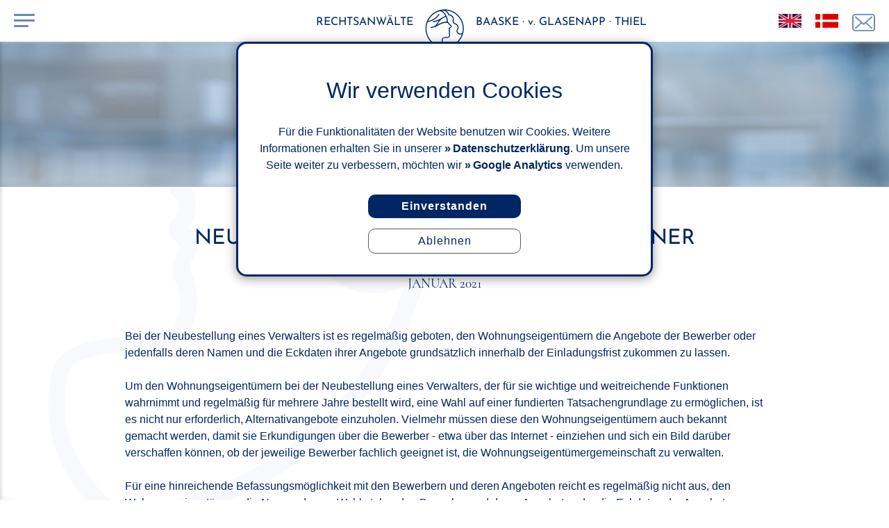

--- FILE ---
content_type: text/html; charset=UTF-8
request_url: https://bgt-jur.de/gesetz/neubestellung-eines-verwalters-in-einer-eigentuemerversammlung-januar-2021
body_size: 11657
content:

<!DOCTYPE html>
<html lang="de">

<head>
    <meta http-equiv="content-type" content="text/html; charset=utf-8"/>
    <title>Neubestellung eines Verwalters in einer Eigentümerversammlung</title>
    
            <meta name="description" content="Bei der Neubestellung eines Verwalters ist es regelmäßig geboten, 
  den Wohnungseigentümern die Angebote der Bewerber oder jedenfalls deren  ...">
        
                <meta property="og:title" content="Neubestellung eines Verwalters in einer Eigentümerversammlung">
        <meta property="og:description" content="Bei der Neubestellung eines Verwalters ist es regelmäßig geboten, 
  den Wohnungseigentümern die Angebote der Bewerber oder jedenfalls deren  ...">
        <meta property="og:type" content="website">
        <meta property="og:url" content="https://bgt-jur.de">
        <meta property="og:image" content="https://bgt-jur.de/og-image.jpg">
    
    <meta name="viewport" content="width=device-width, initial-scale=1">
    <meta http-equiv="X-UA-Compatible" content="ie=edge">
    <meta name="format-detection" content="telephone=no">
    <meta name="robots" content="index, follow, all">
    
        <link rel="shortcut icon" type="image/x-icon" href="https://bgt-jur.de/favicon.ico"/>
    <link rel="apple-touch-icon" href="/apple-touch-icon.png">

    <link rel="canonical" href="https://bgt-jur.de/gesetz/neubestellung-eines-verwalters-in-einer-eigentuemerversammlung-januar-2021"/>

    <link rel="preload" href="/fonts/josefin-sans-v16-latin-300.woff2" as="font" crossorigin="">
    <link rel="preload" href="/fonts/josefin-sans-v16-latin-700.woff2" as="font" crossorigin="">
    <link rel="preload" href="/fonts/cormorant-v10-latin-regular.woff2" as="font" crossorigin="">
    <link rel="preload" href="/fonts/josefin-sans-v16-latin-regular.woff2" as="font" crossorigin="">
    <link rel="stylesheet" href="/css/frontend.min.css?cb=1733149774">
</head>

<body class="">
<input id="navigation-toggle-input" type="checkbox">

<div id="cookie-notice">
    <p class="cookie-notice-headline">
        Wir verwenden Cookies    </p>
    <p>
        Für die Funktionalitäten der Website benutzen wir Cookies. Weitere Informationen erhalten Sie in unserer <a href="/datenschutz.php">Datenschutzerklärung</a>. Um unsere Seite weiter zu verbessern, möchten wir <a href="https://policies.google.com/privacy?hl=de" target="_blank" rel="noopener">Google Analytics</a> verwenden.    </p>
    <p class="cookie-notice-button-wrapper">
        <button type="button" class="cookie-notice-approval-button"
                onclick="document.querySelector('#cookie-notice').style.display = 'none';enableGoogleAnalytics();">
            Einverstanden        </button>
        <button type="button" class="cookie-notice-refuse-button"
                onclick="document.querySelector('#cookie-notice').style.display = 'none';disableGoogleAnalytics();">
            Ablehnen        </button>
    </p>
</div>


<div class="header print-hide">
    <div class="header-background"></div>

    <div class="header-content">
        <label id="navigation-toggle-label" for="navigation-toggle-input">
            <span class="line"></span>
            <span class="line"></span>
            <span class="line"></span>
        </label>

        <div class="languages-with-mail-icon">
            
<div class="languages">
        
            <a class="icon language-icon en-language-icon no-before" href="/en/" title="Englisch"></a>
        
            <a class="icon language-icon dk-language-icon no-before" href="/dk/" title="Dänisch"></a>
    </div>

            <a class="icon email-icon no-before" href="mailto:post@bgt-jur.de" title="kompetente Rechtsberatung"></a>
        </div>
    </div>

    <div class="logo">

        <div class="first-company-name-part">
            RECHTSANWÄLTE        </div>
        
                <a class="icon logo-icon no-before" href="/" title="Rechtsanwälte Rostock Greifswald Schwerin Berlin"></a>

        <div class="second-company-name-part">
            BAASKE · v. GLASENAPP · THIEL
        </div>
    </div>
    
    
</div>

<div class="header-wrapper">
    
    
<div class="header-image">
    <picture>
                    <source media="(min-width: 769px)" srcset="/bilder/header/header-group-1920-2024.jpg">
                
                    <source media="(min-width: 361px)" srcset="/bilder/header/header-group-768-2024.jpg">
                
                    <source media="(min-width: 0px)" srcset="/bilder/header/header-group-360-2024.jpg">
                
                    <img src="/bilder/header/header-group-1920-2024.jpg" alt="Rechtsanwälte Baaske · v. Glasenapp · Thiel PartGmbB" title="Rechtsanwälte Baaske · v. Glasenapp · Thiel PartGmbB" width="1920" height="650"
                 fetchpriority="high">
            </picture>
</div>
    
    

</div>

<nav class="navigation">
    
    
<div class="languages">
        
            <a class="icon language-icon en-language-icon no-before" href="/en/" title="Englisch"></a>
        
            <a class="icon language-icon dk-language-icon no-before" href="/dk/" title="Dänisch"></a>
    </div>

    <ul class="navigation-ul">
                    <li class=" ">
                <a href="/" title="Rechtsanwaltskanzlei Rostock Greifswald Schwerin Berlin">
                    Startseite                </a>
                
                            </li>
                    <li class="active expandable">
                <a href="/gesetz-recht-urteil.php" title="Gesetzesänderungen, aktuelle Rechtsprechungen und Urteile">
                    Aktuelles Recht                </a>
                
                                    <input class="expand-toggle-input" id="gesetz-recht-urteil-php" type="checkbox"
                        checked>
                    <label class="expand-toggle-label" for="gesetz-recht-urteil-php">
                        <span class="vertical-line"></span>
                        <span class="horizontal-line"></span>
                    </label>
                    <ul>
                                                    <li class="">
                                <a href="/rueckforderung-coronahilfe.php" title="Rückforderung der Coronahilfe">
                                    Rückforderung der Coronahilfe                                </a>
                            </li>
                                                    <li class="">
                                <a href="/gesetz-recht-urteil.php?monat=2025-12" title="Mandanteninformation für Dezember">
                                    Dezember 2025                                </a>
                            </li>
                                                    <li class="">
                                <a href="/gesetz-recht-urteil.php?monat=2025-11" title="Mandanteninformation für November">
                                    November 2025                                </a>
                            </li>
                                                    <li class="">
                                <a href="/gesetz-recht-urteil.php?monat=2025-10" title="Mandanteninformation für Oktober">
                                    Oktober 2025                                </a>
                            </li>
                                                    <li class="">
                                <a href="/gesetz-recht-urteil.php?monat=2025-9" title="Mandanteninformation für September">
                                    September 2025                                </a>
                            </li>
                                                    <li class="">
                                <a href="/gesetz-recht-urteil.php?monat=2025-8" title="Mandanteninformation für August">
                                    August 2025                                </a>
                            </li>
                                                    <li class="">
                                <a href="/gesetz-recht-urteil.php?monat=2025-7" title="Mandanteninformation für Juli">
                                    Juli 2025                                </a>
                            </li>
                                                    <li class="">
                                <a href="/gesetz-recht-urteil.php?monat=2025-6" title="Mandanteninformation für Juni">
                                    Juni 2025                                </a>
                            </li>
                                                    <li class="">
                                <a href="/gesetz-recht-urteil.php?monat=2025-5" title="Mandanteninformation für Mai">
                                    Mai 2025                                </a>
                            </li>
                                                    <li class="">
                                <a href="/gesetz-recht-urteil.php?monat=2025-4" title="Mandanteninformation für April">
                                    April 2025                                </a>
                            </li>
                                                    <li class="">
                                <a href="/gesetz-recht-urteil.php?monat=2025-3" title="Mandanteninformation für März">
                                    März 2025                                </a>
                            </li>
                                                    <li class="">
                                <a href="/gesetz-recht-urteil.php?monat=2025-2" title="Mandanteninformation für Februar">
                                    Februar 2025                                </a>
                            </li>
                                                    <li class="">
                                <a href="/gesetz-recht-urteil.php?monat=2025-1" title="Mandanteninformation für Januar">
                                    Januar 2025                                </a>
                            </li>
                                                    <li class="">
                                <a href="/gesetz-recht-urteil.php?monat=2024-12" title="Mandanteninformation für Dezember">
                                    Dezember 2024                                </a>
                            </li>
                                                    <li class="">
                                <a href="/gesetz-recht-urteil.php?monat=2024-11" title="Mandanteninformation für November">
                                    November 2024                                </a>
                            </li>
                                                    <li class="">
                                <a href="/gesetz-recht-urteil.php?monat=2024-10" title="Mandanteninformation für Oktober">
                                    Oktober 2024                                </a>
                            </li>
                                                    <li class="">
                                <a href="/gesetz-recht-urteil.php?monat=2024-9" title="Mandanteninformation für September">
                                    September 2024                                </a>
                            </li>
                                                    <li class="">
                                <a href="/gesetz-recht-urteil.php?monat=2024-8" title="Mandanteninformation für August">
                                    August 2024                                </a>
                            </li>
                                                    <li class="">
                                <a href="/gesetz-recht-urteil.php?monat=2024-7" title="Mandanteninformation für Juli">
                                    Juli 2024                                </a>
                            </li>
                                                    <li class="">
                                <a href="/gesetz-recht-urteil.php?monat=2024-6" title="Mandanteninformation für Juni">
                                    Juni 2024                                </a>
                            </li>
                                                    <li class="">
                                <a href="/gesetz-recht-urteil.php?monat=2024-5" title="Mandanteninformation für Mai">
                                    Mai 2024                                </a>
                            </li>
                                                    <li class="">
                                <a href="/gesetz-recht-urteil.php?monat=2024-4" title="Mandanteninformation für April">
                                    April 2024                                </a>
                            </li>
                                                    <li class="">
                                <a href="/gesetz-recht-urteil.php?monat=2024-3" title="Mandanteninformation für März">
                                    März 2024                                </a>
                            </li>
                                                    <li class="">
                                <a href="/gesetz-recht-urteil.php?monat=2024-2" title="Mandanteninformation für Februar">
                                    Februar 2024                                </a>
                            </li>
                                                    <li class="">
                                <a href="/gesetz-recht-urteil.php?monat=2024-1" title="Mandanteninformation für Januar">
                                    Januar 2024                                </a>
                            </li>
                                                    <li class="">
                                <a href="/gesetz-recht-urteil.php?monat=2023-12" title="Mandanteninformation für Dezember">
                                    Dezember 2023                                </a>
                            </li>
                                                    <li class="">
                                <a href="/gesetz-recht-urteil.php?monat=2023-11" title="Mandanteninformation für November">
                                    November 2023                                </a>
                            </li>
                                                    <li class="">
                                <a href="/gesetz-recht-urteil.php?monat=2023-10" title="Mandanteninformation für Oktober">
                                    Oktober 2023                                </a>
                            </li>
                                                    <li class="">
                                <a href="/gesetz-recht-urteil.php?monat=2023-9" title="Mandanteninformation für September">
                                    September 2023                                </a>
                            </li>
                                                    <li class="">
                                <a href="/gesetz-recht-urteil.php?monat=2023-8" title="Mandanteninformation für August">
                                    August 2023                                </a>
                            </li>
                                                    <li class="">
                                <a href="/gesetz-recht-urteil.php?monat=2023-7" title="Mandanteninformation für Juli">
                                    Juli 2023                                </a>
                            </li>
                                                    <li class="">
                                <a href="/gesetz-recht-urteil.php?monat=2023-6" title="Mandanteninformation für Juni">
                                    Juni 2023                                </a>
                            </li>
                                                    <li class="">
                                <a href="/gesetz-recht-urteil.php?monat=2023-5" title="Mandanteninformation für Mai">
                                    Mai 2023                                </a>
                            </li>
                                                    <li class="">
                                <a href="/gesetz-recht-urteil.php?monat=2023-4" title="Mandanteninformation für April">
                                    April 2023                                </a>
                            </li>
                                                    <li class="">
                                <a href="/gesetz-recht-urteil.php?monat=2023-3" title="Mandanteninformation für März">
                                    März 2023                                </a>
                            </li>
                                                    <li class="">
                                <a href="/gesetz-recht-urteil.php?monat=2023-2" title="Mandanteninformation für Februar">
                                    Februar 2023                                </a>
                            </li>
                                                    <li class="">
                                <a href="/gesetz-recht-urteil.php?monat=2023-1" title="Mandanteninformation für Januar">
                                    Januar 2023                                </a>
                            </li>
                                                    <li class="">
                                <a href="/gesetz-recht-urteil.php?monat=2022-12" title="Mandanteninformation für Dezember">
                                    Dezember 2022                                </a>
                            </li>
                                                    <li class="">
                                <a href="/gesetz-recht-urteil.php?monat=2022-11" title="Mandanteninformation für November">
                                    November 2022                                </a>
                            </li>
                                                    <li class="">
                                <a href="/gesetz-recht-urteil.php?monat=2022-10" title="Mandanteninformation für Oktober">
                                    Oktober 2022                                </a>
                            </li>
                                                    <li class="">
                                <a href="/gesetz-recht-urteil.php?monat=2022-9" title="Mandanteninformation für September">
                                    September 2022                                </a>
                            </li>
                                                    <li class="">
                                <a href="/gesetz-recht-urteil.php?monat=2022-8" title="Mandanteninformation für August">
                                    August 2022                                </a>
                            </li>
                                                    <li class="">
                                <a href="/gesetz-recht-urteil.php?monat=2022-7" title="Mandanteninformation für Juli">
                                    Juli 2022                                </a>
                            </li>
                                                    <li class="">
                                <a href="/gesetz-recht-urteil.php?monat=2022-6" title="Mandanteninformation für Juni">
                                    Juni 2022                                </a>
                            </li>
                                                    <li class="">
                                <a href="/gesetz-recht-urteil.php?monat=2022-5" title="Mandanteninformation für Mai">
                                    Mai 2022                                </a>
                            </li>
                                                    <li class="">
                                <a href="/gesetz-recht-urteil.php?monat=2022-4" title="Mandanteninformation für April">
                                    April 2022                                </a>
                            </li>
                                                    <li class="">
                                <a href="/gesetz-recht-urteil.php?monat=2022-3" title="Mandanteninformation für März">
                                    März 2022                                </a>
                            </li>
                                                    <li class="">
                                <a href="/gesetz-recht-urteil.php?monat=2022-2" title="Mandanteninformation für Februar">
                                    Februar 2022                                </a>
                            </li>
                                                    <li class="">
                                <a href="/gesetz-recht-urteil.php?monat=2022-1" title="Mandanteninformation für Januar">
                                    Januar 2022                                </a>
                            </li>
                                                    <li class="">
                                <a href="/gesetz-recht-urteil.php?monat=2021-12" title="Mandanteninformation für Dezember">
                                    Dezember 2021                                </a>
                            </li>
                                                    <li class="">
                                <a href="/gesetz-recht-urteil.php?monat=2021-11" title="Mandanteninformation für November">
                                    November 2021                                </a>
                            </li>
                                                    <li class="">
                                <a href="/gesetz-recht-urteil.php?monat=2021-10" title="Mandanteninformation für Oktober">
                                    Oktober 2021                                </a>
                            </li>
                                                    <li class="">
                                <a href="/gesetz-recht-urteil.php?monat=2021-9" title="Mandanteninformation für September">
                                    September 2021                                </a>
                            </li>
                                                    <li class="">
                                <a href="/gesetz-recht-urteil.php?monat=2021-8" title="Mandanteninformation für August">
                                    August 2021                                </a>
                            </li>
                                                    <li class="">
                                <a href="/gesetz-recht-urteil.php?monat=2021-7" title="Mandanteninformation für Juli">
                                    Juli 2021                                </a>
                            </li>
                                                    <li class="">
                                <a href="/gesetz-recht-urteil.php?monat=2021-6" title="Mandanteninformation für Juni">
                                    Juni 2021                                </a>
                            </li>
                                                    <li class="">
                                <a href="/gesetz-recht-urteil.php?monat=2021-5" title="Mandanteninformation für Mai">
                                    Mai 2021                                </a>
                            </li>
                                                    <li class="">
                                <a href="/gesetz-recht-urteil.php?monat=2021-4" title="Mandanteninformation für April">
                                    April 2021                                </a>
                            </li>
                                                    <li class="">
                                <a href="/gesetz-recht-urteil.php?monat=2021-3" title="Mandanteninformation für März">
                                    März 2021                                </a>
                            </li>
                                                    <li class="">
                                <a href="/gesetz-recht-urteil.php?monat=2021-2" title="Mandanteninformation für Februar">
                                    Februar 2021                                </a>
                            </li>
                                                    <li class="active">
                                <a href="/gesetz-recht-urteil.php?monat=2021-1" title="Mandanteninformation für Januar">
                                    Januar 2021                                </a>
                            </li>
                                                    <li class="">
                                <a href="/gesetz-recht-urteil.php?monat=2020-12" title="Mandanteninformation für Dezember">
                                    Dezember 2020                                </a>
                            </li>
                                                    <li class="">
                                <a href="/gesetz-recht-urteil.php?monat=2020-11" title="Mandanteninformation für November">
                                    November 2020                                </a>
                            </li>
                                                    <li class="">
                                <a href="/gesetz-recht-urteil.php?monat=2020-10" title="Mandanteninformation für Oktober">
                                    Oktober 2020                                </a>
                            </li>
                                                    <li class="">
                                <a href="/gesetz-recht-urteil.php?monat=2020-9" title="Mandanteninformation für September">
                                    September 2020                                </a>
                            </li>
                                                    <li class="">
                                <a href="/gesetz-recht-urteil.php?monat=2020-8" title="Mandanteninformation für August">
                                    August 2020                                </a>
                            </li>
                                                    <li class="">
                                <a href="/gesetz-recht-urteil.php?monat=2020-7" title="Mandanteninformation für Juli">
                                    Juli 2020                                </a>
                            </li>
                                                    <li class="">
                                <a href="/gesetz-recht-urteil.php?monat=2020-6" title="Mandanteninformation für Juni">
                                    Juni 2020                                </a>
                            </li>
                                                    <li class="">
                                <a href="/gesetz-recht-urteil.php?monat=2020-5" title="Mandanteninformation für Mai">
                                    Mai 2020                                </a>
                            </li>
                                                    <li class="">
                                <a href="/gesetz-recht-urteil.php?monat=2020-4" title="Mandanteninformation für April">
                                    April 2020                                </a>
                            </li>
                                                    <li class="">
                                <a href="/gesetz-recht-urteil.php?monat=2020-3" title="Mandanteninformation für März">
                                    März 2020                                </a>
                            </li>
                                                    <li class="">
                                <a href="/gesetz-recht-urteil.php?monat=2020-2" title="Mandanteninformation für Februar">
                                    Februar 2020                                </a>
                            </li>
                                                    <li class="">
                                <a href="/gesetz-recht-urteil.php?monat=2020-1" title="Mandanteninformation für Januar">
                                    Januar 2020                                </a>
                            </li>
                                            </ul>
                            </li>
                    <li class=" expandable">
                <a href="/rechtsberatung-prozessvertretung.php" title="Rechtsgebiete">
                    Rechtsgebiete                </a>
                
                                    <input class="expand-toggle-input" id="rechtsberatung-prozessvertretung-php" type="checkbox"
                        >
                    <label class="expand-toggle-label" for="rechtsberatung-prozessvertretung-php">
                        <span class="vertical-line"></span>
                        <span class="horizontal-line"></span>
                    </label>
                    <ul>
                                                    <li class="">
                                <a href="/rechtsanwalt-arbeitsrecht-rostock-schwerin-greifswald-berlin.php" title="Arbeitsrecht">
                                    Arbeitsrecht                                </a>
                            </li>
                                                    <li class="">
                                <a href="/rechtsanwalt-baurecht-rostock-schwerin-greifswald-berlin.php" title="Baurecht">
                                    Baurecht                                </a>
                            </li>
                                                    <li class="">
                                <a href="/rechtsanwalt-erbrecht-rostock-schwerin-greifswald-berlin.php" title="Erbrecht">
                                    Erbrecht                                </a>
                            </li>
                                                    <li class="">
                                <a href="/fachanwalt-familienrecht-rostock-schwerin-berlin.php" title="Familienrecht">
                                    Familienrecht                                </a>
                            </li>
                                                    <li class="">
                                <a href="/rechtsanwalt-medizinrecht-rostock-schwerin-greifswald-berlin.php" title="Medizinrecht">
                                    Medizinrecht                                </a>
                            </li>
                                                    <li class="">
                                <a href="/fachanwalt-versicherungsrecht-rostock-schwerin.php" title="Versicherungsrecht">
                                    Versicherungsrecht                                </a>
                            </li>
                                                    <li class="">
                                <a href="/fachanwalt-verwaltungsrecht-rostock-greifswald-schwerin-berlin.php" title="Verwaltungsrecht">
                                    Verwaltungsrecht                                </a>
                            </li>
                                            </ul>
                            </li>
                    <li class=" ">
                <a href="/rechtsanwaltskanzlei-baaske-von-glasenapp-thiel.php" title="Rechtsanwaltskanzlei">
                    Unsere Kanzlei                </a>
                
                            </li>
                    <li class=" expandable">
                <a href="/rechtsanwaelte.php" title="Rechtsanwalt/Rechtsanwältin finden">
                    Rechtsanwälte                </a>
                
                                    <input class="expand-toggle-input" id="rechtsanwaelte-php" type="checkbox"
                        >
                    <label class="expand-toggle-label" for="rechtsanwaelte-php">
                        <span class="vertical-line"></span>
                        <span class="horizontal-line"></span>
                    </label>
                    <ul>
                                                    <li class="">
                                <a href="/rechtsanwalt/rostock-schwerin-baaske.php" title="Rechtsanwalt Baaske">
                                    Baaske                                </a>
                            </li>
                                                    <li class="">
                                <a href="/rechtsanwalt/greifswald-von-glasenapp.php" title="Rechtsanwalt v. Glasenapp">
                                    v. Glasenapp                                </a>
                            </li>
                                                    <li class="">
                                <a href="/rechtsanwalt/rostock-schwerin-berlin-thiel.php" title="Rechtsanwalt Thiel">
                                    Thiel                                </a>
                            </li>
                                                    <li class="">
                                <a href="/rechtsanwalt/berlin-schick.php" title="Rechtsanwalt Schick">
                                    Schick                                </a>
                            </li>
                                                    <li class="">
                                <a href="/rechtsanwalt/schwerin-schroeder.php" title="Rechtsanwalt Schröder">
                                    Schröder                                </a>
                            </li>
                                                    <li class="">
                                <a href="/rechtsanwaeltin/greifswald-lindecke.php" title="Rechtsanwältin Lindecke">
                                    Lindecke                                </a>
                            </li>
                                            </ul>
                            </li>
                    <li class=" expandable">
                <a href="/ausbildung-karriere/" title="Ausbildung/Karriere">
                    Ausbildung/Karriere                </a>
                
                                    <input class="expand-toggle-input" id="ausbildung-karriere" type="checkbox"
                        >
                    <label class="expand-toggle-label" for="ausbildung-karriere">
                        <span class="vertical-line"></span>
                        <span class="horizontal-line"></span>
                    </label>
                    <ul>
                                                    <li class="">
                                <a href="/ausbildung-karriere/stellenangebot-rechtsanwalt-rechtsanwaeltin.php" title="Stellenangebot für Rechtsanwalt/Rechtsanwältin (m/w/d)">
                                    Rechtsanwalt/Rechtsanwältin (m/w/d)                                </a>
                            </li>
                                                    <li class="">
                                <a href="/ausbildung-karriere/ausbildung-rechtsanwaltsfachangestellte-rostock.php" title="Ausbildung zum Rechtsanwaltsfachangestellten (m/w/d)">
                                    ReFa Ausbildung (m/w/d)                                </a>
                            </li>
                                            </ul>
                            </li>
                    <li class=" expandable">
                <a href="/rechtsanwalt-rostock-greifswald-schwerin-berlin.php" title="Standorte der Kanzlei in Rostock, Greifswald, Schwerin und Berlin">
                    Standorte                </a>
                
                                    <input class="expand-toggle-input" id="rechtsanwalt-rostock-greifswald-schwerin-berlin-php" type="checkbox"
                        >
                    <label class="expand-toggle-label" for="rechtsanwalt-rostock-greifswald-schwerin-berlin-php">
                        <span class="vertical-line"></span>
                        <span class="horizontal-line"></span>
                    </label>
                    <ul>
                                                    <li class="">
                                <a href="/rechtsanwalt/rostock.php" title="Rostock">
                                    Rostock                                </a>
                            </li>
                                                    <li class="">
                                <a href="/rechtsanwalt/greifswald.php" title="Greifswald">
                                    Greifswald                                </a>
                            </li>
                                                    <li class="">
                                <a href="/rechtsanwalt/schwerin.php" title="Schwerin">
                                    Schwerin                                </a>
                            </li>
                                                    <li class="">
                                <a href="/rechtsanwalt/berlin.php" title="Berlin">
                                    Berlin                                </a>
                            </li>
                                            </ul>
                            </li>
                    <li class=" ">
                <a href="/kontakt.php" title="Kontakt">
                    Kontakt                </a>
                
                            </li>
                    <li class=" ">
                <a href="/mandatsbedingungen.php" title="Mandatsbedingungen">
                    Mandatsbedingungen                </a>
                
                            </li>
                    <li class=" ">
                <a href="/datenschutz.php" title="Datenschutzerklärung">
                    Datenschutz                </a>
                
                            </li>
                    <li class=" ">
                <a href="/impressum.php" title="Impressum">
                    Impressum                </a>
                
                            </li>
            </ul>

</nav>

<main id="main">
    <aside>
        <!-- empty to display flex following element in center -->
    </aside>

    <div class="max-page-width">
        <h1><span>Neubestellung eines Verwalters in einer Eigentümerversammlung</span></h1>

    <h2 class="sub-headline">Januar 2021</h2>

    <p>Bei der Neubestellung eines Verwalters ist es regelmäßig geboten, 
  den Wohnungseigentümern die Angebote der Bewerber oder jedenfalls deren 
  Namen und die Eckdaten ihrer Angebote grundsätzlich innerhalb der Einladungsfrist 
  zukommen zu lassen.<br /><br />Um den Wohnungseigentümern bei der Neubestellung eines Verwalters, der 
  für sie wichtige und weitreichende Funktionen wahrnimmt und regelmäßig 
  für mehrere Jahre bestellt wird, eine Wahl auf einer fundierten Tatsachengrundlage 
  zu ermöglichen, ist es nicht nur erforderlich, Alternativangebote einzuholen. 
  Vielmehr müssen diese den Wohnungseigentümern auch bekannt gemacht 
  werden, damit sie Erkundigungen über die Bewerber - etwa über das 
  Internet - einziehen und sich ein Bild darüber verschaffen können, 
  ob der jeweilige Bewerber fachlich geeignet ist, die Wohnungseigentümergemeinschaft 
  zu verwalten.<br /><br />Für eine hinreichende Befassungsmöglichkeit mit den Bewerbern 
  und deren Angeboten reicht es regelmäßig nicht aus, den Wohnungseigentümern 
  die Namen der zur Wahl stehenden Bewerber und deren Angebote oder die Eckdaten 
  der Angebote erstmals in der Eigentümerversammlung vor der Verwalterwahl 
  bekannt zu geben. Eine Bekanntgabe der Namen der Interessenten für 
  das Verwalteramt erst in der Eigentümerversammlung macht es den Wohnungseigentümern 
  unmöglich, über diese vorab Erkundigungen einzuziehen. <br /><br />Bitte beachten Sie! Wurden die Eigentümer nicht entsprechend informiert, 
  kann ein gefasster Beschluss in der Versammlung zur Verwalterbestellung ungültig 
  sein.</p>

<p>
    <small>
        Hinweis:<br>
        Es ist möglich, dass diese Informationen bereits veraltet und daher nicht mehr gültig sind. Für Rückfragen stehen wir Ihnen jederzeit gerne
        zur Verfügung.
    </small>
</p>
    </div>
    
    
<aside>
            <div class="client-information">
            <h2 class="aside-headline">Aktuell</h2>

            <a class="no-before year-month" href="/gesetz-recht-urteil.php"
               title="Aktuelle Rechtsprechung im Dez 2025">
                <div class="month-name">
                    Dez                </div>
                
                2025            </a>

            <ul class="link-ul">
                <li>
                    <a href="/rueckforderung-coronahilfe.php" title="Rückforderung der Coronahilfe">Rückforderung Coronahilfe</a>
                </li>
                                    <li>
                        <a href="/gesetz/digitaler-datenaustausch-startet-2026-dezember-2025" title="Digitaler Datenaustausch startet 2026">
                            Digitaler Datenaustausch startet 2026                        </a>
                    </li>
                                    <li>
                        <a href="/gesetz/probezeitkuendigung-im-befristeten-arbeitsverhaeltnis-dezember-2025" title="Probezeitkündigung im befristeten Arbeitsverhältnis">
                            Probezeitkündigung im befristeten Arbeitsverhältnis                        </a>
                    </li>
                                    <li>
                        <a href="/gesetz/neue-duesseldorfer-tabelle-seit-dem-1-1-2025-dezember-2025" title="Neue „Düsseldorfer Tabelle“ seit dem 1.1.2025">
                            Neue „Düsseldorfer Tabelle“ seit dem 1.1.2025                        </a>
                    </li>
                                    <li>
                        <a href="/gesetz/testament-kopie-ist-kein-original-dezember-2025" title="Testament – Kopie ist kein Original">
                            Testament – Kopie ist kein Original                        </a>
                    </li>
                                    <li>
                        <a href="/gesetz/bfh-zugangsvermutung-infrage-gestellt-dezember-2025" title="BFH: Zugangsvermutung infrage gestellt">
                            BFH: Zugangsvermutung infrage gestellt                        </a>
                    </li>
                            </ul>

            <p>
                <a class="no-before button" href="/gesetz-recht-urteil.php" title="Übersicht aktueller Rechtsprechung">
                    alle Monatsthemen
                </a>
            </p>
        </div>
    </aside>
</main>


<footer>
    <div class="max-page-width">
        <a class="scroll-to-top print-hide no-before" href="#" title="an den Seitenanfang scrollen">
            <span class="scroll-to-top-triangle"></span>
        </a>

        <div class="footer-content">
            
            <div class="company-name">
                <div>RECHTSANWÄLTE</div>
                <div>BAASKE · v. GLASENAPP · THIEL</div>
                <div>PARTGMBB</div>
            </div>
            
                        <div class="social-share print-hide">
                <span class="icon share-icon"></span>
                <a class="icon facebook-icon no-before" title="auf Facebook teilen" target="_blank" rel="noopener"
                   href="https://www.facebook.com/sharer.php?u=https%3A%2F%2Fbgt-jur.de%2Fgesetz%2Fneubestellung-eines-verwalters-in-einer-eigentuemerversammlung-januar-2021"></a>
                <a class="icon whatsapp-icon no-before" title="per Whatsapp teilen" target="_blank" rel="noopener"
                   href="https://wa.me/?text=Ich%20habe%20eine%20Rechtsanwaltskanzlei%20gefunden%3A%20https%3A%2F%2Fbgt-jur.de%2Fgesetz%2Fneubestellung-eines-verwalters-in-einer-eigentuemerversammlung-januar-2021"></a>
            </div>

        </div>

        <div class="copyright">
            &copy; 2020
            <a class="no-before" href="https://www.isuma.de/" title="Internetagentur Suchmaschinenoptimierung Rostock" target="_blank" rel="noopener">
                ISuMA
            </a>
        </div>

    </div>
</footer>

<div class="justitia"></div>

<script src="/js/analytics.min.js" data-tracking-id="G-CPJBN1HSLM"></script>
<script src="/js/scroll-event-listener.min.js" defer></script>
<script>/* MicroDOM 
 *
 * Copyright (c) 2016 ISuMA Torsten Bothe
 * Entwickler: Christian Wederka
 */
 
var $dom={find:function(a){var b=document.querySelectorAll(a);return 0!=b.length?1==b.length?b[0]:b:void console.log("Element(e) nicht gefunden.")},xhr:function(a,b,c,d){return new Promise(function(e,f){var g=new XMLHttpRequest,h=function a(b,c,d,e){for(var f in c){if(c[f]instanceof Object)return a(b,c[f],!0,f);if(b+=b.length>0?"&":"",1==d){b+=e.toString()+"[]="+c.join("&"+e.toString()+"[]=");break}b+=f.toString()+"="+c[f]}return b}("",c);g.onreadystatechange=function(){4==this.readyState&&200==this.status?($callbackParam="json"==d?JSON.parse(this.responseText):this.responseText,resolve($callbackParam)):reject(Error(this.statusText))},g.open(a,b,!0),g.setRequestHeader("X-Requested-With","XMLHttpRequest"),g.setRequestHeader("Content-type","application/x-www-form-urlencoded"),g.send("POST"==a?h:null)})},attr:function(a,b,c){if(!c)return b.getAttribute(a);switch(a){case"style":break;case"class":console.log("Please use addClass(), removeClass(), hasClass() and toggleClass() for class attribute");break;default:return b.setAttribute(a)}},removeAttr:function(a,b){return b.removeAttribute(a)},data:function(a,b){return $dom.attr("data-"+a,b)},css:function(a,b,c){if("object"!=typeof a)return window.getComputedStyle(b,c).getPropertyValue(a)},val:function(a){return $dom.attr("value",[],a)},addClass:function(a,b){for(var c=0;c<a.length;c++)b.classList.add(a[c])},removeClass:function(a,b){for(var c=0;c<a.length;c++)b.classList.remove(a[c])},hasClass:function(a,b){return b.classList.contains(a)},toggleClass:function(a,b){b.classList.toggle(a)},on:function(a,b,c){b.addEventListener?b.addEventListener(a,c,{passive:true}):b.attachEvent?b.attachEvent("on"+a,c):b[a]=c},getAnimationEvent:function(){var a,b=document.createElement("fakeelement"),c={animation:"animationend",OAnimation:"oAnimationEnd",MozAnimation:"animationend",WebkitAnimation:"webkitAnimationEnd"};for(a in c)if(void 0!==b.style[a])return c[a]},create:function(a,b){return document.createElement(a)}};


/* ISuMA-Box 
 *
 * Copyright (c) 2017 ISuMA Torsten Bothe
 * Entwickler: Christian Wederka
 */
 
var $settings = {
    content: "",
    animated: true,
    title: "",
    titles: true,
    titlesPosition: "bottom",
    showAtWidth: 800,
    showAtHeight: 600,
    medium: 1000,
    big: 1400,
    swipeDistance: 10,
    swipeTime: 500,
    dragDistance: 50,
    dragTime: 2000
};
 
function isumabox(t){this.options={content:t&&t.hasOwnProperty("content")?t.content:$settings.content,animated:t&&t.hasOwnProperty("animated")?t.animated:$settings.animated,title:t&&t.hasOwnProperty("title")?t.title:$settings.title,titles:t&&t.hasOwnProperty("titles")?t.titles:$settings.titles,titlesPosition:t&&t.hasOwnProperty("titlesPosition")?t.titlesPosition:$settings.titlesPosition,cssClass:t&&t.hasOwnProperty("cssClass")?t.cssClass:null,types:t&&t.hasOwnProperty("types")?t.types:null};var o=this;this.isIE=-1!==navigator.userAgent.indexOf("MSIE")||0<navigator.appVersion.indexOf("Trident/"),this.dom={},this.elements=[],this.currentElement=null,this.element=null,this.fader=$dom.create("DIV"),this.type=null,this.groups=[],this.screenX=document.body.clientWidth,this.screenY=window.innerHeight,this.swipeStartX=null,this.swipeStartY=null,this.swipeDistance=null,this.swipeStartTime=null,this.swipeElapsedTime=null,this.swipeDistanceThreshold=$settings.swipeDistance,this.swipeDistanceTime=$settings.swipeTime,this.swipeDirection=null,this.dragStartX=null,this.dragStartY=null,this.dragDistance=null,this.dragXDistance=null,this.dragYDistance=null,this.dragStartTime=null,this.dragElapsedTime=null,this.dragDistanceThreshold=$settings.dragDistance,this.dragDistanceTime=$settings.dragTime,this.dragDirection=null,this.setDom=function(){this.dom.box=$dom.create("DIV"),this.dom.box.id="isumabox",this.dom.container=$dom.create("DIV"),this.dom.container.className="isumabox_inner",this.dom.container.draggable=!0,this.dom.closeBtn=$dom.create("BUTTON"),this.dom.closeBtn.className="isumabox_close",this.dom.closeBtn.textContent="❌︎",this.dom.closeBtn.title="Schließen",this.dom.leftControl=$dom.create("DIV"),this.dom.leftControl.className="isumabox_left",this.dom.rightControl=$dom.create("DIV"),this.dom.rightControl.className="isumabox_right",this.dom.content=$dom.create("DIV"),this.dom.content.className="isumabox_content",this.dom.title=$dom.create("DIV"),this.dom.title.className="isumabox_title",this.dom.container.appendChild(this.dom.closeBtn),this.dom.container.appendChild(this.dom.leftControl),this.dom.container.appendChild(this.dom.title),this.dom.container.appendChild(this.dom.content),this.dom.container.appendChild(this.dom.rightControl),this.dom.box.appendChild(this.dom.container),document.body.appendChild(this.dom.box)},this.setElements=function(){var t=$dom.find("[data-toggle='box']");if("undefined" == typeof t)return;t.length?this.elements=t:this.elements.push(t)},this.setGroups=function(){for(var t=0;t<this.elements.length;t++){null!=(e=$dom.data("group",this.elements[t]))&&(this.groups[e]=[])}for(t=0;t<this.elements.length;t++){var e;null!=(e=$dom.data("group",this.elements[t]))&&(this.elements[t].index=this.groups[e].length,this.elements[t].group=e,this.groups[e].push(this.elements[t]))}},this.setProperties=function(){for(var t,e,n={},i=0;i<this.elements.length;i++){var s=$dom.data("type",this.elements[i]);null!=s&&null!=this.options.types&&this.options.types.hasOwnProperty(s)&&(n=this.options.types[s]),this.elements[i].properties={width:n.hasOwnProperty("width")?n.width:(e=this.elements[i],$dom.data("width",e)),height:n.hasOwnProperty("height")?n.height:(t=this.elements[i],$dom.data("height",t)),titles:n.hasOwnProperty("titles")?n.titles:this.options.titles,titlesPosition:n.hasOwnProperty("titlesPosition")?n.titlesPosition:this.options.titlesPosition,cssClass:n.hasOwnProperty("cssClass")?n.cssClass:this.options.cssClass}}},this.setEvents=function(){$dom.on("webkitAnimationEnd",this.fader,function(){$dom.hasClass("fade-back",this)?($dom.removeClass(["fade-back","fade"],this),o.dom.content.removeChild(this)):o.load().setSource().prepareContent().setContent()}),$dom.on("animationend",this.fader,function(){$dom.hasClass("fade-back",this)?($dom.removeClass(["fade-back","fade"],this),o.dom.content.removeChild(this)):o.load().setSource().prepareContent().setContent()}),$dom.on("click",this.dom.box,function(t){"isumabox"==t.target.id&&o.close()}),$dom.on("click",this.dom.closeBtn,function(){o.close()});for(var t=0;t<this.elements.length;t++)$dom.on("click",this.elements[t],function(t){if(window.matchMedia("(min-width:"+$settings.showAtWidth+"px)").matches&&window.matchMedia("(min-height:"+$settings.showAtHeight+"px)").matches&&"box"==$dom.data("toggle",t.currentTarget))return t.preventDefault(),o.currentElement=this,o.setType().setTitle().load().setSource().prepareContent().setContent().open(),!1});$dom.on("click",this.dom.leftControl,function(t){o.previous(),t.stopPropagation()}),$dom.on("click",this.dom.rightControl,function(t){o.next(),t.stopPropagation()}),$dom.on("keyup",document,function(t){switch(t.which||t.keyCode){case 27:o.close();break;case 37:o.previous();break;case 39:o.next()}}),$dom.on("touchstart",this.dom.content,function(t){var e=t.changedTouches[0];o.swipeDistance=0,o.swipeStartX=e.pageX,o.swipeStartY=e.pageY,o.swipeStartTime=(new Date).getTime(),t.preventDefault()}),$dom.on("touchmove",this.dom.content,function(t){t.preventDefault();var e=t.changedTouches[0].pageX-o.swipeStartX,n=e<0?o.currentElement.index+1:o.currentElement.index-1;o.groups[o.currentElement.group][n]&&(o.dom.container.style.left=e+"px")}),$dom.on("touchend",this.dom.content,function(t){var e=t.changedTouches[0];o.dom.container.style.left="0px",o.swipeDistance=e.pageX-o.swipeStartX,o.swipeElapsedTime=(new Date).getTime()-o.swipeStartTime,0<o.swipeDistance&&(o.swipeDirection=1),o.swipeDistance<0&&(o.swipeDistance=Math.abs(o.swipeDistance),o.swipeDirection=2);var n=o.swipeElapsedTime<=o.swipeDistanceTime&&o.swipeDistance>=o.swipeDistanceThreshold&&Math.abs(e.pageY-o.swipeStartY)<=100;o.handleDragSwipe(n,"swipe")}),$dom.on("dragstart",this.dom.content,function(t){o.dragDistance=0,o.dragStartX=t.clientX,o.dragStartY=t.clientY,o.dragStartTime=(new Date).getTime()}),$dom.on("dragover",this.dom.content,function(t){if(null!=o.currentElement.group){o.dragXDistance=t.clientX-o.dragStartX,o.dragYDistance=Math.abs(t.clientY-o.dragStartY);var e=o.dragXDistance<0?o.currentElement.index+1:o.currentElement.index-1;o.groups[o.currentElement.group][e]&&(o.dom.container.style.left=o.dragXDistance+"px")}}),$dom.on("dragend",this.dom.content,function(){o.dom.container.style.left="0px",o.dragElapsedTime=(new Date).getTime()-o.dragStartTime,o.dragDistance=Math.abs(o.dragXDistance),0<o.dragXDistance&&(o.dragDirection=1),o.dragXDistance<0&&(o.dragDirection=2);var t=o.dragElapsedTime<=o.dragDistanceTime&&o.dragDistance>=o.dragDistanceThreshold&&o.dragYDistance<=100;o.handleDragSwipe(t,"drag")}),$dom.on("resize",window,function(){window.matchMedia("(min-width:"+$settings.showAtWidth+"px)").matches&&window.matchMedia("(min-height:"+$settings.showAtHeight+"px)").matches?($dom.removeClass(["close"],o.dom.box),o.screenX=document.body.clientWidth,o.screenY=this.innerHeight,null!=o.element&&o.setDimensions(o.element)):o.close()})},this.setType=function(){return"IMG"==this.currentElement.nodeName||"FIGURE"==this.currentElement.nodeName?(this.type="IMG"==this.currentElement.nodeName?1:2,this.isIE?this.element=new Image:null!=this.element&&"IMG"==this.element.nodeName||(this.element=new Image,this.element.hasOnLoad=!1)):"A"==this.currentElement.nodeName&&(this.type=3,this.isIE?this.element=$dom.create("IFRAME"):null!=this.element&&"IFRAME"==this.element.nodeName||(this.element=$dom.create("IFRAME"),this.element.hasOnLoad=!1)),this},this.setTitle=function(){if(this.dom.title.style.display="none",this.currentElement.properties.titles){var t=0!=this.options.title.length?this.options.title:null,e=this.currentElement.properties.titlesPosition;if(2==this.type){var n=this.currentElement.children[1];if(n){var i=n.textContent;n&&(t=i)}}if(0!=this.currentElement.title.length&&null==t&&(t=this.currentElement.title),$dom.data("title",this.currentElement)&&(t=$dom.data("title",this.currentElement)),null!=t){switch($dom.removeClass(["top","bottom","inside"],this.dom.title),e){case"top":$dom.addClass(["top"],this.dom.title);break;case"bottom":$dom.addClass(["bottom"],this.dom.title);break;case"top-inside":$dom.addClass(["top","inside"],this.dom.title);break;case"bottom-inside":$dom.addClass(["bottom","inside"],this.dom.title)}this.dom.title.textContent=t.replace(/(?:\r\n|\r|\n)/g,"").trim(),this.dom.title.style.display="block"}}return this},this.setSource=function(){var t=null;if(1==this.type||2==this.type){var e=$dom.data("big",this.currentElement),n=$dom.data("medium",this.currentElement),i=$dom.data("small",this.currentElement);t=null!=i&&0!=i.length?i:2==o.type?o.currentElement.children[0].src:o.currentElement.src,window.matchMedia("(min-width:"+$settings.medium+"px)").matches&&(t=null==n?e:n),window.matchMedia("(min-width:"+$settings.big+"px)").matches&&(t=e)}return this.element.src=null!=t?t:2==this.type?this.element.src:3==this.type?this.currentElement.href:this.currentElement.src,this},this.setDimensions=function(){var t=o.element,e=null,n=null,i=null,s=null;return null!=o.currentElement.properties.height&&(n=parseInt(o.currentElement.properties.height,10),s=o.currentElement.properties.height.replace(/^[\-\d.]+/,""),o.currentElement.properties.width||(e=n/t.height*t.width)),null!=o.currentElement.properties.width&&(e=parseInt(o.currentElement.properties.width,10),i=o.currentElement.properties.width.replace(/^[\-\d.]+/,""),o.currentElement.properties.height||(n=e/t.width*t.height)),3==o.type?(n=null!=n?n:"auto",e=null!=e?e:"auto",o.dom.container.style.width=e+(i||"px"),o.dom.container.style.height=n+(s||"px"),o.dom.content.style.height="100%",t.style.width="100%",t.style.height="100%"):(t.naturalHeight>=o.screenY&&(null==n||n>=o.screenY)&&(e=(n=.9*o.screenY)/t.naturalHeight*t.naturalWidth),t.naturalWidth>=o.screenX&&(null==e||e>=o.screenX)&&(n=(e=.9*o.screenX)/t.naturalWidth*t.naturalHeight),o.dom.container.style.width="auto",o.dom.container.style.height="auto",o.dom.content.style.height="auto","bottom"==o.options.titlesPosition&&(o.dom.container.style.marginTop=-1*o.dom.title.offsetHeight+"px"),t.width=null!=e?e:t.naturalWidth,t.height=null!=n?n:t.naturalHeight),this},this.handleDragSwipe=function(t,e){if(t)switch("swipe"==e?o.swipeDirection:o.dragDirection){case 1:o.previous();break;case 2:o.next()}},this.handleItemChange=function(t){var e="next"==t?o.currentElement.index+1:o.currentElement.index-1,n=o.groups[o.currentElement.group][e];n&&(o.currentElement=n,o.setType().setTitle(),this.options.animated?($dom.addClass(["isumabox_contentfader","fade"],this.fader),o.dom.content.appendChild(this.fader)):(o.dom.content.innerHTML="",o.load().setSource().prepareContent().setContent()))},this.load=function(){return this.element.hasOnLoad||(this.element.hasOnLoad=!0,$dom.on("load",this.element,function(){o.setDimensions(),o.dom.content.contains(o.fader)&&$dom.addClass(["fade-back"],o.fader)})),this},this.open=function(){return this.options.animated&&$dom.addClass(["with-transitions","with-animations"],this.dom.box),$dom.addClass(["open"],this.dom.box),null!=this.currentElement&&this.currentElement.group||($dom.addClass(["hide"],this.dom.leftControl),$dom.addClass(["hide"],this.dom.rightControl)),this},this.close=function(){return this.options.animated?($dom.addClass(["close"],this.dom.box),$dom.on("transitionend",this.dom.box,function(){$dom.hasClass("close",this)&&$dom.removeClass(["close","open"],this)})):$dom.removeClass(["open","close"],this.dom.box),this.element=null,this.currentElement=null,this.dom.content.style="",this.options.content="",this},this.next=function(){return this.handleItemChange("next"),this},this.previous=function(){return this.handleItemChange("previous"),this},this.prepareContent=function(){if(null!=o.currentElement&&(o.element.className=null!=o.currentElement.properties.cssClass?o.currentElement.properties.cssClass:o.options.cssClass,o.currentElement.group)){var t=o.groups[o.currentElement.group].length;o.currentElement.index+1==t?($dom.removeClass(["hide"],o.dom.leftControl),$dom.addClass(["hide"],o.dom.rightControl)):(0==o.currentElement.index?$dom.addClass(["hide"],o.dom.leftControl):$dom.removeClass(["hide"],o.dom.leftControl),$dom.removeClass(["hide"],o.dom.rightControl))}return this},this.setContent=function(){return o.options.content&&0<o.options.content.length?o.dom.content.innerHTML=o.options.content:0<o.dom.content.children.length?o.dom.content.replaceChild(o.element,o.dom.content.children[0]):o.dom.content.appendChild(o.element),this},this.setDom(),this.setElements(),this.setGroups(),this.setProperties(),this.setEvents()}
1</script>
<script>
    document.addEventListener('DOMContentLoaded', function() {
        new isumabox();
    });
</script>

            <script type="application/ld+json">{"@context":"https:\/\/schema.org\/","@type":"NewsArticle","author":{"@type":"Organization","address":{"@type":"PostalAddress","addressLocality":"Greifswald","postalCode":"17489","streetAddress":"Karl-Marx-Platz 11"},"logo":{"@type":"ImageObject","url":"https:\/\/bgt-jur.de\/logo.png"},"name":"Rechtsanw\u00e4lte Baaske v. Glasenapp Thiel PartGmbB","telephone":"0381 12859-0","url":"https:\/\/bgt-jur.de"},"datePublished":"2021-01-01","description":"Bei der Neubestellung eines Verwalters ist es regelm\u00e4\u00dfig geboten, \n  den Wohnungseigent\u00fcmern die Angebote der Bewerber oder jedenfalls deren \n  Namen und die Eckdaten ihrer Angebote grunds\u00e4tzlich innerhalb der Einladungsfrist \n  zukommen zu lassen.<br \/><br \/>Um den Wohnungseigent\u00fcmern bei der Neubestellung eines Verwalters, der \n  f\u00fcr sie wichtige und weitreichende Funktionen wahrnimmt und regelm\u00e4\u00dfig \n  f\u00fcr mehrere Jahre bestellt wird, eine Wahl auf einer fundierten Tatsachengrundlage \n  zu erm\u00f6glichen, ist es nicht nur erforderlich, Alternativangebote einzuholen. \n  Vielmehr m\u00fcssen diese den Wohnungseigent\u00fcmern auch bekannt gemacht \n  werden, damit sie Erkundigungen \u00fcber die Bewerber - etwa \u00fcber das \n  Internet - einziehen und sich ein Bild dar\u00fcber verschaffen k\u00f6nnen, \n  ob der jeweilige Bewerber fachlich geeignet ist, die Wohnungseigent\u00fcmergemeinschaft \n  zu verwalten.<br \/><br \/>F\u00fcr eine hinreichende Befassungsm\u00f6glichkeit mit den Bewerbern \n  und deren Angeboten reicht es regelm\u00e4\u00dfig nicht aus, den Wohnungseigent\u00fcmern \n  die Namen der zur Wahl stehenden Bewerber und deren Angebote oder die Eckdaten \n  der Angebote erstmals in der Eigent\u00fcmerversammlung vor der Verwalterwahl \n  bekannt zu geben. Eine Bekanntgabe der Namen der Interessenten f\u00fcr \n  das Verwalteramt erst in der Eigent\u00fcmerversammlung macht es den Wohnungseigent\u00fcmern \n  unm\u00f6glich, \u00fcber diese vorab Erkundigungen einzuziehen. <br \/><br \/>Bitte beachten Sie! Wurden die Eigent\u00fcmer nicht entsprechend informiert, \n  kann ein gefasster Beschluss in der Versammlung zur Verwalterbestellung ung\u00fcltig \n  sein.","headline":"Neubestellung eines Verwalters in einer Eigent\u00fcmerversammlung","image":"https:\/\/bgt-jur.de\/logo.png","publisher":{"@type":"Organization","address":{"@type":"PostalAddress","addressLocality":"Greifswald","postalCode":"17489","streetAddress":"Karl-Marx-Platz 11"},"logo":{"@type":"ImageObject","url":"https:\/\/bgt-jur.de\/logo.png"},"name":"Rechtsanw\u00e4lte Baaske v. Glasenapp Thiel PartGmbB","telephone":"0381 12859-0","url":"https:\/\/bgt-jur.de"},"url":"https:\/\/bgt-jur.de\/gesetz\/neubestellung-eines-verwalters-in-einer-eigentuemerversammlung-januar-2021"}</script>
    
    <script>
        destroyGtagAndCookies();
    </script>

</body>
</html>


--- FILE ---
content_type: image/svg+xml
request_url: https://bgt-jur.de/layout/icon-fb.svg
body_size: 258
content:
<?xml version="1.0" encoding="utf-8"?>
<!-- Generator: Adobe Illustrator 24.3.0, SVG Export Plug-In . SVG Version: 6.00 Build 0)  -->
<svg version="1.1" id="Ebene_1" xmlns="http://www.w3.org/2000/svg" xmlns:xlink="http://www.w3.org/1999/xlink" x="0px" y="0px"
	 viewBox="0 0 35.2 35" enable-background="new 0 0 35.2 35" xml:space="preserve">
<path fill="#FFFFFF" d="M17.6,0C7.9,0,0,7.9,0,17.6C0,26.4,6.4,33.7,14.9,35V22.7h-4.5v-5.1h4.5v-3.9c0-4.4,2.6-6.9,6.7-6.9
	c1.9,0,3.9,0.3,3.9,0.3v4.3h-2.2c-2.2,0-2.9,1.4-2.9,2.7v3.3h4.9l-0.8,5.1h-4.1V35c8.4-1.3,14.9-8.6,14.9-17.4
	C35.2,7.9,27.3,0,17.6,0z"/>
</svg>


--- FILE ---
content_type: text/javascript
request_url: https://bgt-jur.de/js/scroll-event-listener.min.js
body_size: 105
content:
var prevScrollPos=0;function checkScrollDirection(){var o=window.pageYOffset;if(0===o)return document.body.classList.remove("is-scrolling-up"),void document.body.classList.remove("is-scrolling-down");Math.abs(o-prevScrollPos)<10||(o<prevScrollPos?(document.body.classList.add("is-scrolling-up"),document.body.classList.remove("is-scrolling-down")):(document.body.classList.remove("is-scrolling-up"),document.body.classList.add("is-scrolling-down")),prevScrollPos=o)}document.addEventListener("DOMContentLoaded",(function(){checkScrollDirection(),document.addEventListener("scroll",checkScrollDirection,{passive:!0})}));